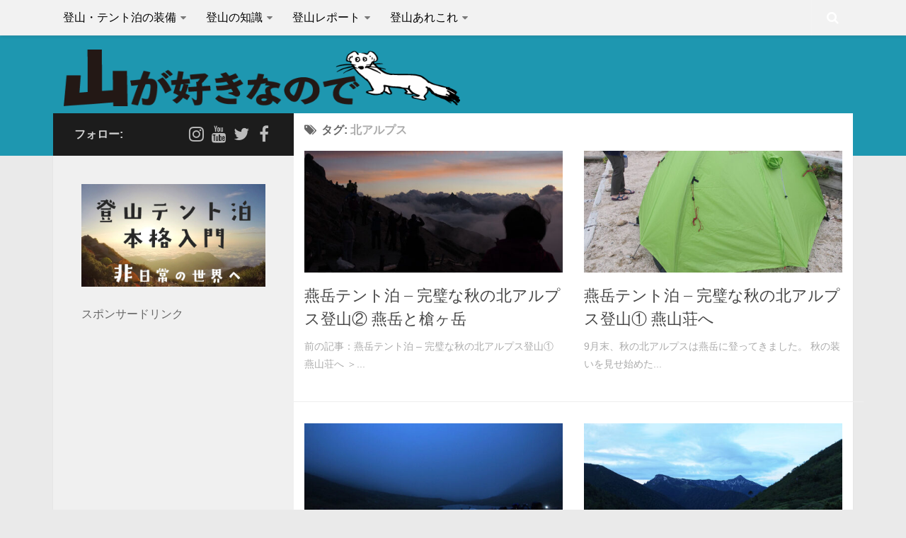

--- FILE ---
content_type: text/html; charset=UTF-8
request_url: https://tozan.co/archives/tag/%E5%8C%97%E3%82%A2%E3%83%AB%E3%83%97%E3%82%B9
body_size: 15598
content:
<!DOCTYPE html><html class="no-js" lang="ja" xmlns:fb="https://www.facebook.com/2008/fbml" xmlns:addthis="https://www.addthis.com/help/api-spec"><head><meta charset="UTF-8"><meta name="viewport" content="width=device-width, initial-scale=1.0"><link rel="profile" href="http://gmpg.org/xfn/11"><link rel="dns-prefetch" href="//adclick.g.doubleclick.net"/><link rel="dns-prefetch" href="//www.amazon.co.jp"/><link rel="dns-prefetch" href="//www.googleadservices.com"/><link rel="dns-prefetch" href="//images-fe.ssl-images-amazon.com"/><link rel="dns-prefetch" href="//tpc.googlesyndication.com"/><link rel="dns-prefetch" href="//tozan.imgix.net"/><link media="all" href="https://tozan.co/wp-content/cache/autoptimize/css/autoptimize_d53e1230b6ce66c272565aecd5f6ce21.css" rel="stylesheet"><title>北アルプス | 山が好きなので</title> <script>document.documentElement.className=document.documentElement.className.replace("no-js","js");</script> <link rel="amphtml" href="https://tozan.co/archives/tag/%E5%8C%97%E3%82%A2%E3%83%AB%E3%83%97%E3%82%B9/amp"/><meta name="generator" content="AMP for WP 1.0.84"/><link rel='dns-prefetch' href='//s7.addthis.com'/><link rel='dns-prefetch' href='//cdn.jsdelivr.net'/><link rel='dns-prefetch' href='//s.w.org'/><link id="hu-user-gfont" href="//fonts.googleapis.com/css?family=Source+Sans+Pro:400,300italic,300,400italic,600&subset=latin,latin-ext" rel="stylesheet" type="text/css"><link rel="alternate" type="application/rss+xml" title="山が好きなので &raquo; 北アルプス タグのフィード" href="https://tozan.co/archives/tag/%e5%8c%97%e3%82%a2%e3%83%ab%e3%83%97%e3%82%b9/feed"/> <script type="text/javascript">window._wpemojiSettings={"baseUrl":"https:\/\/s.w.org\/images\/core\/emoji\/12.0.0-1\/72x72\/","ext":".png","svgUrl":"https:\/\/s.w.org\/images\/core\/emoji\/12.0.0-1\/svg\/","svgExt":".svg","source":{"concatemoji":"https:\/\/tozan.co\/wp-includes\/js\/wp-emoji-release.min.js?ver=5.3.20"}};!function(e,a,t){var n,r,o,i=a.createElement("canvas"),p=i.getContext&&i.getContext("2d");function s(e,t){var a=String.fromCharCode;p.clearRect(0,0,i.width,i.height),p.fillText(a.apply(this,e),0,0);e=i.toDataURL();return p.clearRect(0,0,i.width,i.height),p.fillText(a.apply(this,t),0,0),e===i.toDataURL()}function c(e){var t=a.createElement("script");t.src=e,t.defer=t.type="text/javascript",a.getElementsByTagName("head")[0].appendChild(t)}for(o=Array("flag","emoji"),t.supports={everything:!0,everythingExceptFlag:!0},r=0;r<o.length;r++)t.supports[o[r]]=function(e){if(!p||!p.fillText)return!1;switch(p.textBaseline="top",p.font="600 32px Arial",e){case"flag":return s([127987,65039,8205,9895,65039],[127987,65039,8203,9895,65039])?!1:!s([55356,56826,55356,56819],[55356,56826,8203,55356,56819])&&!s([55356,57332,56128,56423,56128,56418,56128,56421,56128,56430,56128,56423,56128,56447],[55356,57332,8203,56128,56423,8203,56128,56418,8203,56128,56421,8203,56128,56430,8203,56128,56423,8203,56128,56447]);case"emoji":return!s([55357,56424,55356,57342,8205,55358,56605,8205,55357,56424,55356,57340],[55357,56424,55356,57342,8203,55358,56605,8203,55357,56424,55356,57340])}return!1}(o[r]),t.supports.everything=t.supports.everything&&t.supports[o[r]],"flag"!==o[r]&&(t.supports.everythingExceptFlag=t.supports.everythingExceptFlag&&t.supports[o[r]]);t.supports.everythingExceptFlag=t.supports.everythingExceptFlag&&!t.supports.flag,t.DOMReady=!1,t.readyCallback=function(){t.DOMReady=!0},t.supports.everything||(n=function(){t.readyCallback()},a.addEventListener?(a.addEventListener("DOMContentLoaded",n,!1),e.addEventListener("load",n,!1)):(e.attachEvent("onload",n),a.attachEvent("onreadystatechange",function(){"complete"===a.readyState&&t.readyCallback()})),(n=t.source||{}).concatemoji?c(n.concatemoji):n.wpemoji&&n.twemoji&&(c(n.twemoji),c(n.wpemoji)))}(window,document,window._wpemojiSettings);</script> <link rel='stylesheet' id='bfa-font-awesome-css' href='//cdn.jsdelivr.net/fontawesome/4.7.0/css/font-awesome.min.css?ver=4.7.0' type='text/css' media='all'/> <script type='application/json' id="wpp-json">{"sampling_active":0,"sampling_rate":100,"ajax_url":"https:\/\/tozan.co\/wp-json\/wordpress-popular-posts\/v1\/popular-posts","api_url":"https:\/\/tozan.co\/wp-json\/wordpress-popular-posts","ID":0,"token":"be78cdbd77","lang":0,"debug":0}</script> <script type='text/javascript' src='https://tozan.co/wp-content/cache/autoptimize/js/autoptimize_single_49edccea2e7ba985cadc9ba0531cbed1.js?ver=1.12.4-wp'></script> <script type='text/javascript' src='https://s7.addthis.com/js/300/addthis_widget.js?ver=5.3.20#pubid=wp-5141781c4419511b2458708d38854cee'></script> <link rel='https://api.w.org/' href='https://tozan.co/wp-json/'/><link rel="EditURI" type="application/rsd+xml" title="RSD" href="https://tozan.co/xmlrpc.php?rsd"/><link rel="wlwmanifest" type="application/wlwmanifest+xml" href="https://tozan.co/wp-includes/wlwmanifest.xml"/><meta name="generator" content="WordPress 5.3.20"/> <script type="text/javascript">window._wp_rp_static_base_url='https://wprp.sovrn.com/static/';window._wp_rp_wp_ajax_url="https://tozan.co/wp-admin/admin-ajax.php";window._wp_rp_plugin_version='3.6.4';window._wp_rp_post_id='20135';window._wp_rp_num_rel_posts='6';window._wp_rp_thumbnails=true;window._wp_rp_post_title='%E7%87%95%E5%B2%B3%E3%83%86%E3%83%B3%E3%83%88%E6%B3%8A+%E2%80%93+%E5%AE%8C%E7%92%A7%E3%81%AA%E7%A7%8B%E3%81%AE%E5%8C%97%E3%82%A2%E3%83%AB%E3%83%97%E3%82%B9%E7%99%BB%E5%B1%B1%E2%91%A1+%E7%87%95%E5%B2%B3%E3%81%A8%E6%A7%8D%E3%83%B6%E5%B2%B3';window._wp_rp_post_tags=['%E3%83%86%E3%83%B3%E3%83%88%E6%B3%8A','%E7%87%95%E5%B2%B3','%E6%A7%8D%E3%83%B6%E5%B2%B3','%E5%8C%97%E3%82%A2%E3%83%AB%E3%83%97%E3%82%B9','%E7%87%95%E5%B1%B1%E8%8D%98','%E6%98%9F%E7%A9%BA','%E9%95%B7%E9%87%8E%E7%9C%8C%E3%81%AE%E5%B1%B1','%E3%83%86%E3%83%B3%E3%83%88%E6%B3%8A%E3%83%BB%E5%B1%B1%E5%B0%8F%E5%B1%8B%E6%B3%8A','%E5%8C%97%E3%82%A2%E3%83%AB%E3%83%97%E3%82%B9%E3%81%AE%E5%B1%B1','span','alt'];window._wp_rp_promoted_content=true;</script> <!--[if lt IE 9]> <script src="https://tozan.co/wp-content/themes/hueman/assets/front/js/ie/html5shiv-printshiv.min.js"></script> <script src="https://tozan.co/wp-content/themes/hueman/assets/front/js/ie/selectivizr.js"></script> <![endif]--> <script>(function(d,s,id){var js,fjs=d.getElementsByTagName(s)[0];if(d.getElementById(id))return;js=d.createElement(s);js.id=id;js.src="//connect.facebook.net/en_US/sdk.js#xfbml=1&version=v2.7";fjs.parentNode.insertBefore(js,fjs);}(document,'script','facebook-jssdk'));</script>  <script data-cfasync="false" type="text/javascript">if(window.addthis_product===undefined){window.addthis_product="wpp";}if(window.wp_product_version===undefined){window.wp_product_version="wpp-6.2.7";}if(window.addthis_share===undefined){window.addthis_share={};}if(window.addthis_config===undefined){window.addthis_config={"data_track_clickback":true,"ignore_server_config":true,"ui_atversion":300};}if(window.addthis_layers===undefined){window.addthis_layers={};}if(window.addthis_layers_tools===undefined){window.addthis_layers_tools=[];}else{}if(window.addthis_plugin_info===undefined){window.addthis_plugin_info={"info_status":"enabled","cms_name":"WordPress","plugin_name":"Share Buttons by AddThis","plugin_version":"6.2.7","plugin_mode":"WordPress","anonymous_profile_id":"wp-5141781c4419511b2458708d38854cee","page_info":{"template":"archives","post_type":""},"sharing_enabled_on_post_via_metabox":false};}(function(){var first_load_interval_id=setInterval(function(){if(typeof window.addthis!=='undefined'){window.clearInterval(first_load_interval_id);if(typeof window.addthis_layers!=='undefined'&&Object.getOwnPropertyNames(window.addthis_layers).length>0){window.addthis.layers(window.addthis_layers);}if(Array.isArray(window.addthis_layers_tools)){for(i=0;i<window.addthis_layers_tools.length;i++){window.addthis.layers(window.addthis_layers_tools[i]);}}}},1000)}());</script><link rel="icon" href="https://tozan.co/wp-content/uploads/2021/03/favicon-150x150.ico" sizes="32x32"/><link rel="icon" href="https://tozan.co/wp-content/uploads/2021/03/favicon.ico" sizes="192x192"/><link rel="apple-touch-icon-precomposed" href="https://tozan.co/wp-content/uploads/2021/03/favicon.ico"/><meta name="msapplication-TileImage" content="https://tozan.co/wp-content/uploads/2021/03/favicon.ico"/><meta name="theme-color" content="#0d8279"><meta http-equiv="Accept-CH" content="DPR, Width, Viewport-Width">  <script>(function(w,d,s,l,i){w[l]=w[l]||[];w[l].push({'gtm.start':new Date().getTime(),event:'gtm.js'});var f=d.getElementsByTagName(s)[0],j=d.createElement(s),dl=l!='dataLayer'?'&l='+l:'';j.async=true;j.src='https://www.googletagmanager.com/gtm.js?id='+i+dl;f.parentNode.insertBefore(j,f);})(window,document,'script','dataLayer','GTM-WSR7DM');</script> 
 <script async custom-element="amp-ad" src="https://cdn.ampproject.org/v0/amp-ad-0.1.js"></script>  <script>var prevScrollpos=window.pageYOffset;window.onscroll=function(){var currentScrollPos=window.pageYOffset;if(prevScrollpos>currentScrollPos){document.getElementById("navfbar").style.bottom="0";}else{document.getElementById("navfbar").style.bottom="-50px";}prevScrollpos=currentScrollPos;}</script> <meta name="google-site-verification" content="bzFZ0whZz6HVLiojcCgnbiDXc1IuTqsXOzsOPNiZQwU"/></head><body class="archive tag tag-211 wp-custom-logo col-2cr full-width topbar-enabled header-desktop-sticky header-mobile-sticky chrome elementor-default elementor-kit-19747"> <noscript><iframe src="https://www.googletagmanager.com/ns.html?id=GTM-WSR7DM" height="0" width="0" style="display:none;visibility:hidden"></iframe></noscript><div id="wrapper"><header id="header" class="specific-mobile-menu-on one-mobile-menu mobile_menu header-ads-desktop  topbar-transparent"><nav class="nav-container group mobile-menu mobile-sticky " id="nav-mobile" data-menu-id="header-1"><div class="mobile-title-logo-in-header"><p class="site-title"><a class="custom-logo-link" href="https://tozan.co/" rel="home" title="山が好きなので | ホームページ"><img src="https://tozan.co/wp-content/uploads/2021/03/yamagasukinanode_logo_okojo_yoko-50.png" alt="山が好きなので"></a></p></div><div class="ham__navbar-toggler-two collapsed" title="Menu" aria-expanded="false"><div class="ham__navbar-span-wrapper"> <span class="line line-1"></span> <span class="line line-2"></span> <span class="line line-3"></span></div></div><div class="nav-text"></div><div class="nav-wrap container"><ul class="nav container-inner group mobile-search"><li><form method="get" class="searchform themeform" action="https://tozan.co/"><div> <input type="text" class="search" name="s" onblur="if(this.value=='')this.value='検索するには入力して Enter';" onfocus="if(this.value=='検索するには入力して Enter')this.value='';" value="検索するには入力して Enter"/></div></form></li></ul><ul id="menu-%e3%82%ab%e3%83%86%e3%82%b4%e3%83%aa%e3%83%bc" class="nav container-inner group"><li id="menu-item-14741" class="menu-item menu-item-type-taxonomy menu-item-object-category menu-item-has-children menu-item-14741"><a href="https://tozan.co/archives/category/hike/hiking-gear">登山・テント泊の装備</a><ul class="sub-menu"><li id="menu-item-14743" class="menu-item menu-item-type-taxonomy menu-item-object-category menu-item-14743"><a href="https://tozan.co/archives/category/hike/hiking-gear/how-to-choose-hiking-gear">登山装備の購入ガイド</a></li><li id="menu-item-14738" class="menu-item menu-item-type-taxonomy menu-item-object-category menu-item-14738"><a href="https://tozan.co/archives/category/hike/hiking-gear/how-to-choose-backpacking-gear">テント泊装備の購入ガイド</a></li><li id="menu-item-14742" class="menu-item menu-item-type-taxonomy menu-item-object-category menu-item-14742"><a href="https://tozan.co/archives/category/hike/hiking-gear/how-to-maintain-hiking-gear">登山道具メンテナンス</a></li><li id="menu-item-14733" class="menu-item menu-item-type-taxonomy menu-item-object-category menu-item-14733"><a href="https://tozan.co/archives/category/hike/hiking-gear/hiking-gear-review">登山道具レビュー</a></li><li id="menu-item-14737" class="menu-item menu-item-type-taxonomy menu-item-object-category menu-item-14737"><a href="https://tozan.co/archives/category/hike/hiking-gear/hiking-checklist">チェックリスト</a></li></ul></li><li id="menu-item-9891" class="menu-item menu-item-type-taxonomy menu-item-object-category menu-item-has-children menu-item-9891"><a href="https://tozan.co/archives/category/hike/knowledge-of-hike">登山の知識</a><ul class="sub-menu"><li id="menu-item-9890" class="menu-item menu-item-type-taxonomy menu-item-object-category menu-item-9890"><a href="https://tozan.co/archives/category/hike/knowledge-of-hike/knowledge-of-hikes">登山の知識</a></li><li id="menu-item-4581" class="menu-item menu-item-type-taxonomy menu-item-object-category menu-item-4581"><a href="https://tozan.co/archives/category/hike/knowledge-of-hike/knowledge-of-backpacking">テント泊の知識</a></li><li id="menu-item-4587" class="menu-item menu-item-type-taxonomy menu-item-object-category menu-item-4587"><a href="https://tozan.co/archives/category/hike/knowledge-of-hike/knowledge-of-winter-hike">雪山・冬山の知識</a></li></ul></li><li id="menu-item-9889" class="menu-item menu-item-type-taxonomy menu-item-object-category menu-item-has-children menu-item-9889"><a href="https://tozan.co/archives/category/recommended_mountain">登山レポート</a><ul class="sub-menu"><li id="menu-item-4578" class="menu-item menu-item-type-taxonomy menu-item-object-category menu-item-4578"><a href="https://tozan.co/archives/category/recommended_mountain/style-of-hike/day-trip">日帰り登山</a></li><li id="menu-item-4577" class="menu-item menu-item-type-taxonomy menu-item-object-category menu-item-4577"><a href="https://tozan.co/archives/category/recommended_mountain/style-of-hike/thru-hike">テント泊・山小屋泊</a></li><li id="menu-item-9892" class="menu-item menu-item-type-taxonomy menu-item-object-category menu-item-9892"><a href="https://tozan.co/archives/category/recommended_mountain/style-of-hike/winter-hike">雪山・冬山登山</a></li><li id="menu-item-4583" class="menu-item menu-item-type-taxonomy menu-item-object-category menu-item-4583"><a href="https://tozan.co/archives/category/recommended_mountain/recommend_mountain">おすすめの山</a></li></ul></li><li id="menu-item-14577" class="menu-item menu-item-type-taxonomy menu-item-object-category menu-item-has-children menu-item-14577"><a href="https://tozan.co/archives/category/hike/hiking-chat">登山あれこれ</a><ul class="sub-menu"><li id="menu-item-14568" class="menu-item menu-item-type-taxonomy menu-item-object-category menu-item-14568"><a href="https://tozan.co/archives/category/hike/hiking-chat/pensees">パンセ</a></li><li id="menu-item-14564" class="menu-item menu-item-type-taxonomy menu-item-object-category menu-item-14564"><a href="https://tozan.co/archives/category/hike/hiking-chat/books-hike">登山本・探検本</a></li><li id="menu-item-14561" class="menu-item menu-item-type-taxonomy menu-item-object-category menu-item-14561"><a href="https://tozan.co/archives/category/hike/patagonia">パタゴニア関連</a></li></ul></li></ul></div></nav><nav class="nav-container group desktop-menu desktop-sticky " id="nav-topbar" data-menu-id="header-2"><div class="nav-text"></div><div class="topbar-toggle-down"> <i class="fa fa-angle-double-down" aria-hidden="true" data-toggle="down" title="メニューを展開"></i> <i class="fa fa-angle-double-up" aria-hidden="true" data-toggle="up" title="メニューをたたむ"></i></div><div class="nav-wrap container"><ul id="menu-%e3%82%ab%e3%83%86%e3%82%b4%e3%83%aa%e3%83%bc-1" class="nav container-inner group"><li class="menu-item menu-item-type-taxonomy menu-item-object-category menu-item-has-children menu-item-14741"><a href="https://tozan.co/archives/category/hike/hiking-gear">登山・テント泊の装備</a><ul class="sub-menu"><li class="menu-item menu-item-type-taxonomy menu-item-object-category menu-item-14743"><a href="https://tozan.co/archives/category/hike/hiking-gear/how-to-choose-hiking-gear">登山装備の購入ガイド</a></li><li class="menu-item menu-item-type-taxonomy menu-item-object-category menu-item-14738"><a href="https://tozan.co/archives/category/hike/hiking-gear/how-to-choose-backpacking-gear">テント泊装備の購入ガイド</a></li><li class="menu-item menu-item-type-taxonomy menu-item-object-category menu-item-14742"><a href="https://tozan.co/archives/category/hike/hiking-gear/how-to-maintain-hiking-gear">登山道具メンテナンス</a></li><li class="menu-item menu-item-type-taxonomy menu-item-object-category menu-item-14733"><a href="https://tozan.co/archives/category/hike/hiking-gear/hiking-gear-review">登山道具レビュー</a></li><li class="menu-item menu-item-type-taxonomy menu-item-object-category menu-item-14737"><a href="https://tozan.co/archives/category/hike/hiking-gear/hiking-checklist">チェックリスト</a></li></ul></li><li class="menu-item menu-item-type-taxonomy menu-item-object-category menu-item-has-children menu-item-9891"><a href="https://tozan.co/archives/category/hike/knowledge-of-hike">登山の知識</a><ul class="sub-menu"><li class="menu-item menu-item-type-taxonomy menu-item-object-category menu-item-9890"><a href="https://tozan.co/archives/category/hike/knowledge-of-hike/knowledge-of-hikes">登山の知識</a></li><li class="menu-item menu-item-type-taxonomy menu-item-object-category menu-item-4581"><a href="https://tozan.co/archives/category/hike/knowledge-of-hike/knowledge-of-backpacking">テント泊の知識</a></li><li class="menu-item menu-item-type-taxonomy menu-item-object-category menu-item-4587"><a href="https://tozan.co/archives/category/hike/knowledge-of-hike/knowledge-of-winter-hike">雪山・冬山の知識</a></li></ul></li><li class="menu-item menu-item-type-taxonomy menu-item-object-category menu-item-has-children menu-item-9889"><a href="https://tozan.co/archives/category/recommended_mountain">登山レポート</a><ul class="sub-menu"><li class="menu-item menu-item-type-taxonomy menu-item-object-category menu-item-4578"><a href="https://tozan.co/archives/category/recommended_mountain/style-of-hike/day-trip">日帰り登山</a></li><li class="menu-item menu-item-type-taxonomy menu-item-object-category menu-item-4577"><a href="https://tozan.co/archives/category/recommended_mountain/style-of-hike/thru-hike">テント泊・山小屋泊</a></li><li class="menu-item menu-item-type-taxonomy menu-item-object-category menu-item-9892"><a href="https://tozan.co/archives/category/recommended_mountain/style-of-hike/winter-hike">雪山・冬山登山</a></li><li class="menu-item menu-item-type-taxonomy menu-item-object-category menu-item-4583"><a href="https://tozan.co/archives/category/recommended_mountain/recommend_mountain">おすすめの山</a></li></ul></li><li class="menu-item menu-item-type-taxonomy menu-item-object-category menu-item-has-children menu-item-14577"><a href="https://tozan.co/archives/category/hike/hiking-chat">登山あれこれ</a><ul class="sub-menu"><li class="menu-item menu-item-type-taxonomy menu-item-object-category menu-item-14568"><a href="https://tozan.co/archives/category/hike/hiking-chat/pensees">パンセ</a></li><li class="menu-item menu-item-type-taxonomy menu-item-object-category menu-item-14564"><a href="https://tozan.co/archives/category/hike/hiking-chat/books-hike">登山本・探検本</a></li><li class="menu-item menu-item-type-taxonomy menu-item-object-category menu-item-14561"><a href="https://tozan.co/archives/category/hike/patagonia">パタゴニア関連</a></li></ul></li></ul></div><div id="topbar-header-search" class="container"><div class="container-inner"><div class="toggle-search"><i class="fa fa-search"></i></div><div class="search-expand"><div class="search-expand-inner"><form method="get" class="searchform themeform" action="https://tozan.co/"><div> <input type="text" class="search" name="s" onblur="if(this.value=='')this.value='検索するには入力して Enter';" onfocus="if(this.value=='検索するには入力して Enter')this.value='';" value="検索するには入力して Enter"/></div></form></div></div></div></div></nav><div class="container group"><div class="container-inner"><div class="group pad central-header-zone"><div class="logo-tagline-group"><p class="site-title"><a class="custom-logo-link" href="https://tozan.co/" rel="home" title="山が好きなので | ホームページ"><img src="https://tozan.co/wp-content/uploads/2021/03/yamagasukinanode_logo_okojo_yoko-100.png" alt="山が好きなので"></a></p></div></div></div></div></header><div class="container" id="page"><div class="container-inner"><div class="main"><div class="main-inner group"><section class="content"><div class="page-title pad group"><h1><i class="fa fa-tags"></i>タグ: <span>北アルプス </span></h1></div><div class="pad group"><div id="grid-wrapper" class="post-list group"><div class="post-row"><article id="post-20135" class="group grid-item post-20135 post type-post status-publish format-standard has-post-thumbnail hentry category-thru-hike category-mountains_of_north_alps-in-japan category-mountain_in_nagano tag-131 tag-211 tag-280 tag-284 tag-304 tag-305"><div class="post-inner post-hover"><div class="post-thumbnail"> <a href="https://tozan.co/archives/20135" title="燕岳テント泊 – 完璧な秋の北アルプス登山② 燕岳と槍ヶ岳"> <img width="520" height="245" src="https://tozan.co/wp-content/uploads/2021/10/20211019_tsubakurodake_284-520x245.jpg" class="attachment-thumb-medium size-thumb-medium wp-post-image" alt="燕山荘から見る槍ヶ岳" srcset="https://tozan.co/wp-content/uploads/2021/10/20211019_tsubakurodake_284-520x245.jpg 520w, https://tozan.co/wp-content/uploads/2021/10/20211019_tsubakurodake_284-720x340.jpg 720w" sizes="(max-width: 520px) 100vw, 520px"/> </a> <a class="post-comments" href="https://tozan.co/archives/20135#respond"><span><i class="fa fa-comments-o"></i>0</span></a></div><h2 class="post-title entry-title"> <a href="https://tozan.co/archives/20135" rel="bookmark" title="燕岳テント泊 – 完璧な秋の北アルプス登山② 燕岳と槍ヶ岳">燕岳テント泊 – 完璧な秋の北アルプス登山② 燕岳と槍ヶ岳</a></h2><div class="entry excerpt entry-summary"><div class="at-above-post-arch-page addthis_tool" data-url="https://tozan.co/archives/20135"></div><p>前の記事：燕岳テント泊 – 完璧な秋の北アルプス登山① 燕山荘へ ＞&#46;&#46;&#46;</p><div class="at-below-post-arch-page addthis_tool" data-url="https://tozan.co/archives/20135"></div><p></p></div></div></article><article id="post-19999" class="group grid-item post-19999 post type-post status-publish format-standard has-post-thumbnail hentry category-thru-hike category-mountains_of_north_alps-in-japan category-mountain_in_nagano tag-131 tag-211 tag-304 tag-305"><div class="post-inner post-hover"><div class="post-thumbnail"> <a href="https://tozan.co/archives/19999" title="燕岳テント泊 &#8211; 完璧な秋の北アルプス登山① 燕山荘へ"> <img width="520" height="245" src="https://tozan.co/wp-content/uploads/2021/10/20211019_tsubakurodake_182-520x245.jpg" class="attachment-thumb-medium size-thumb-medium wp-post-image" alt="燕山荘テント場" srcset="https://tozan.co/wp-content/uploads/2021/10/20211019_tsubakurodake_182-520x245.jpg 520w, https://tozan.co/wp-content/uploads/2021/10/20211019_tsubakurodake_182-720x340.jpg 720w" sizes="(max-width: 520px) 100vw, 520px"/> </a> <a class="post-comments" href="https://tozan.co/archives/19999#respond"><span><i class="fa fa-comments-o"></i>0</span></a></div><h2 class="post-title entry-title"> <a href="https://tozan.co/archives/19999" rel="bookmark" title="燕岳テント泊 &#8211; 完璧な秋の北アルプス登山① 燕山荘へ">燕岳テント泊 &#8211; 完璧な秋の北アルプス登山① 燕山荘へ</a></h2><div class="entry excerpt entry-summary"><div class="at-above-post-arch-page addthis_tool" data-url="https://tozan.co/archives/19999"></div><p>9月末、秋の北アルプスは燕岳に登ってきました。 秋の装いを見せ始めた&#46;&#46;&#46;</p><div class="at-below-post-arch-page addthis_tool" data-url="https://tozan.co/archives/19999"></div><p></p></div></div></article></div><div class="post-row"><article id="post-11384" class="group grid-item post-11384 post type-post status-publish format-standard has-post-thumbnail hentry category-thru-hike category-mountains_of_north_alps-in-japan category-mountain_in_toyama category-mountain_in_gifu category-mountain_in_nagano tag-131 tag-211 tag-227 tag-259 tag-271 tag-284 tag-324"><div class="post-inner post-hover"><div class="post-thumbnail"> <a href="https://tozan.co/archives/11384" title="黒部五郎岳に登る(双六小屋～新穂高温泉) -北アルプステント泊縦走"> <img width="520" height="245" src="https://tozan.co/wp-content/uploads/2018/12/20181225_02_kurobegoroudake-520x245.jpg" class="attachment-thumb-medium size-thumb-medium wp-post-image" alt="" srcset="https://tozan.co/wp-content/uploads/2018/12/20181225_02_kurobegoroudake-520x245.jpg 520w, https://tozan.co/wp-content/uploads/2018/12/20181225_02_kurobegoroudake-720x340.jpg 720w" sizes="(max-width: 520px) 100vw, 520px"/> </a> <a class="post-comments" href="https://tozan.co/archives/11384#respond"><span><i class="fa fa-comments-o"></i>0</span></a></div><h2 class="post-title entry-title"> <a href="https://tozan.co/archives/11384" rel="bookmark" title="黒部五郎岳に登る(双六小屋～新穂高温泉) -北アルプステント泊縦走">黒部五郎岳に登る(双六小屋～新穂高温泉) -北アルプステント泊縦走</a></h2><div class="entry excerpt entry-summary"><div class="at-above-post-arch-page addthis_tool" data-url="https://tozan.co/archives/11384"></div><p>1日目：黒部五郎岳に登る(折立～薬師峠キャンプ場) 2日目：黒部五郎&#46;&#46;&#46;</p><div class="at-below-post-arch-page addthis_tool" data-url="https://tozan.co/archives/11384"></div><p></p></div></div></article><article id="post-11314" class="group grid-item post-11314 post type-post status-publish format-standard has-post-thumbnail hentry category-thru-hike category-mountains_of_north_alps-in-japan category-mountain_in_toyama category-mountain_in_gifu category-mountain_in_nagano tag-131 tag-186 tag-211 tag-220 tag-227 tag-324 tag-335 tag-341 tag-393 tag-399 tag-400"><div class="post-inner post-hover"><div class="post-thumbnail"> <a href="https://tozan.co/archives/11314" title="黒部五郎岳に登る(黒部五郎小舎～三俣蓮華岳～双六小屋) -北アルプステント泊縦走"> <img width="520" height="245" src="https://tozan.co/wp-content/uploads/2018/12/20181203_01_kurobegoroudake-520x245.jpg" class="attachment-thumb-medium size-thumb-medium wp-post-image" alt="" srcset="https://tozan.co/wp-content/uploads/2018/12/20181203_01_kurobegoroudake-520x245.jpg 520w, https://tozan.co/wp-content/uploads/2018/12/20181203_01_kurobegoroudake-720x340.jpg 720w" sizes="(max-width: 520px) 100vw, 520px"/> </a> <a class="post-comments" href="https://tozan.co/archives/11314#respond"><span><i class="fa fa-comments-o"></i>0</span></a></div><h2 class="post-title entry-title"> <a href="https://tozan.co/archives/11314" rel="bookmark" title="黒部五郎岳に登る(黒部五郎小舎～三俣蓮華岳～双六小屋) -北アルプステント泊縦走">黒部五郎岳に登る(黒部五郎小舎～三俣蓮華岳～双六小屋) -北アルプステント泊縦走</a></h2><div class="entry excerpt entry-summary"><div class="at-above-post-arch-page addthis_tool" data-url="https://tozan.co/archives/11314"></div><p>1日目：黒部五郎岳に登る(折立～薬師峠キャンプ場) -北アルプステン&#46;&#46;&#46;</p><div class="at-below-post-arch-page addthis_tool" data-url="https://tozan.co/archives/11314"></div><p></p></div></div></article></div><div class="post-row"><article id="post-11200" class="group grid-item post-11200 post type-post status-publish format-standard has-post-thumbnail hentry category-thru-hike category-mountains_of_north_alps-in-japan category-mountain_in_toyama category-mountain_in_gifu category-hike category-mountain_in_nagano tag-131 tag-193 tag-211 tag-212 tag-227 tag-261 tag-324 tag-346 tag-378 tag-399 tag-400"><div class="post-inner post-hover"><div class="post-thumbnail"> <a href="https://tozan.co/archives/11200" title="黒部五郎岳に登る(薬師峠キャンプ場～黒部五郎岳～黒部五郎小舎) -北アルプステント泊縦走"> <img width="520" height="245" src="https://tozan.co/wp-content/uploads/2018/09/2018830_03_kurobegoroudake_oritate-520x245.jpg" class="attachment-thumb-medium size-thumb-medium wp-post-image" alt="" srcset="https://tozan.co/wp-content/uploads/2018/09/2018830_03_kurobegoroudake_oritate-520x245.jpg 520w, https://tozan.co/wp-content/uploads/2018/09/2018830_03_kurobegoroudake_oritate-720x340.jpg 720w" sizes="(max-width: 520px) 100vw, 520px"/> </a> <a class="post-comments" href="https://tozan.co/archives/11200#respond"><span><i class="fa fa-comments-o"></i>0</span></a></div><h2 class="post-title entry-title"> <a href="https://tozan.co/archives/11200" rel="bookmark" title="黒部五郎岳に登る(薬師峠キャンプ場～黒部五郎岳～黒部五郎小舎) -北アルプステント泊縦走">黒部五郎岳に登る(薬師峠キャンプ場～黒部五郎岳～黒部五郎小舎) -北アルプステント泊縦走</a></h2><div class="entry excerpt entry-summary"><div class="at-above-post-arch-page addthis_tool" data-url="https://tozan.co/archives/11200"></div><p>1日目：黒部五郎岳に登る(折立～薬師峠キャンプ場) -北アルプステン&#46;&#46;&#46;</p><div class="at-below-post-arch-page addthis_tool" data-url="https://tozan.co/archives/11200"></div><p></p></div></div></article><article id="post-10928" class="group grid-item post-10928 post type-post status-publish format-standard has-post-thumbnail hentry category-pensees tag-211 tag-228 tag-229 tag-305 tag-378"><div class="post-inner post-hover"><div class="post-thumbnail"> <a href="https://tozan.co/archives/10928" title="夏休みと夏登山"> </a> <a class="post-comments" href="https://tozan.co/archives/10928#respond"><span><i class="fa fa-comments-o"></i>0</span></a></div><h2 class="post-title entry-title"> <a href="https://tozan.co/archives/10928" rel="bookmark" title="夏休みと夏登山">夏休みと夏登山</a></h2><div class="entry excerpt entry-summary"><div class="at-above-post-arch-page addthis_tool" data-url="https://tozan.co/archives/10928"></div><p>&nbsp; 毎年、僕は夏休みはテント泊をしています。 僕にとって夏&#46;&#46;&#46;</p><div class="at-below-post-arch-page addthis_tool" data-url="https://tozan.co/archives/10928"></div><p></p></div></div></article></div><div class="post-row"><article id="post-10430" class="group grid-item post-10430 post type-post status-publish format-standard has-post-thumbnail hentry category-recommend_mountain tag-201 tag-211 tag-214 tag-216 tag-221 tag-222 tag-239 tag-241 tag-257 tag-304 tag-305 tag-307 tag-326 tag-332 tag-334 tag-345 tag-351 tag-357 tag-359 tag-378 tag-380 tag-394"><div class="post-inner post-hover"><div class="post-thumbnail"> <a href="https://tozan.co/archives/10430" title="僕のおすすめの登山のテント場を紹介する"> <img width="520" height="245" src="https://tozan.co/wp-content/uploads/2017/04/02_20170404_tozan-no-fukusou-backpacking-520x245.jpg" class="attachment-thumb-medium size-thumb-medium wp-post-image" alt="" srcset="https://tozan.co/wp-content/uploads/2017/04/02_20170404_tozan-no-fukusou-backpacking-520x245.jpg 520w, https://tozan.co/wp-content/uploads/2017/04/02_20170404_tozan-no-fukusou-backpacking-720x340.jpg 720w" sizes="(max-width: 520px) 100vw, 520px"/> </a> <a class="post-comments" href="https://tozan.co/archives/10430#respond"><span><i class="fa fa-comments-o"></i>0</span></a></div><h2 class="post-title entry-title"> <a href="https://tozan.co/archives/10430" rel="bookmark" title="僕のおすすめの登山のテント場を紹介する">僕のおすすめの登山のテント場を紹介する</a></h2><div class="entry excerpt entry-summary"><div class="at-above-post-arch-page addthis_tool" data-url="https://tozan.co/archives/10430"></div><p>&nbsp; おすすめのテント場を紹介しようと思うと、なかなか難しい&#46;&#46;&#46;</p><div class="at-below-post-arch-page addthis_tool" data-url="https://tozan.co/archives/10430"></div><p></p></div></div></article><article id="post-8821" class="group grid-item post-8821 post type-post status-publish format-standard has-post-thumbnail hentry category-thru-hike category-mountains_in_yatsugatake category-mountain_in_yamanashi category-mountain_in_nagano category-winter-hike tag-131 tag-188 tag-201 tag-204 tag-211 tag-216 tag-236 tag-285 tag-286 tag-357 tag-369 tag-375"><div class="post-inner post-hover"><div class="post-thumbnail"> <a href="https://tozan.co/archives/8821" title="雪の赤岳に単独で挑む　色々あった八ヶ岳登山1泊2日テント泊（美濃戸口～行者小屋～赤岳）"> <img width="520" height="245" src="https://tozan.co/wp-content/uploads/2017/12/20170409-48_akadake_aytsugatake_winter-520x245.jpg" class="attachment-thumb-medium size-thumb-medium wp-post-image" alt="" srcset="https://tozan.co/wp-content/uploads/2017/12/20170409-48_akadake_aytsugatake_winter-520x245.jpg 520w, https://tozan.co/wp-content/uploads/2017/12/20170409-48_akadake_aytsugatake_winter-720x340.jpg 720w" sizes="(max-width: 520px) 100vw, 520px"/> </a> <a class="post-comments" href="https://tozan.co/archives/8821#comments"><span><i class="fa fa-comments-o"></i>2</span></a></div><h2 class="post-title entry-title"> <a href="https://tozan.co/archives/8821" rel="bookmark" title="雪の赤岳に単独で挑む　色々あった八ヶ岳登山1泊2日テント泊（美濃戸口～行者小屋～赤岳）">雪の赤岳に単独で挑む　色々あった八ヶ岳登山1泊2日テント泊（美濃戸口～行者小屋～赤岳）</a></h2><div class="entry excerpt entry-summary"><div class="at-above-post-arch-page addthis_tool" data-url="https://tozan.co/archives/8821"></div><p>12月14～15日に南八ヶ岳の赤岳に単独で登ってきました。 赤岳は八&#46;&#46;&#46;</p><div class="at-below-post-arch-page addthis_tool" data-url="https://tozan.co/archives/8821"></div><p></p></div></div></article></div><div class="post-row"><article id="post-8344" class="group grid-item post-8344 post type-post status-publish format-standard has-post-thumbnail hentry category-mountains_south_alps-in-japan category-day-trip category-mountain_in_nagano tag-201 tag-211 tag-216 tag-246 tag-282 tag-338"><div class="post-inner post-hover"><div class="post-thumbnail"> <a href="https://tozan.co/archives/8344" title="ピーカンの入笠山からは数多の名峰が見渡せた！"> </a> <a class="post-comments" href="https://tozan.co/archives/8344#respond"><span><i class="fa fa-comments-o"></i>0</span></a></div><h2 class="post-title entry-title"> <a href="https://tozan.co/archives/8344" rel="bookmark" title="ピーカンの入笠山からは数多の名峰が見渡せた！">ピーカンの入笠山からは数多の名峰が見渡せた！</a></h2><div class="entry excerpt entry-summary"><div class="at-above-post-arch-page addthis_tool" data-url="https://tozan.co/archives/8344"></div><p>11月上旬の連休を利用して南アルプスの入笠山、中央アルプスの木曽駒ヶ&#46;&#46;&#46;</p><div class="at-below-post-arch-page addthis_tool" data-url="https://tozan.co/archives/8344"></div><p></p></div></div></article><article id="post-8278" class="group grid-item post-8278 post type-post status-publish format-standard has-post-thumbnail hentry category-thru-hike category-mountains_of_north_alps-in-japan category-mountain_in_toyama tag-131 tag-207 tag-211 tag-284 tag-334 tag-338 tag-345"><div class="post-inner post-hover"><div class="post-thumbnail"> <a href="https://tozan.co/archives/8278" title="満点の星空＆朝日に輝く剱岳を見た【1泊2日テント泊】"> </a> <a class="post-comments" href="https://tozan.co/archives/8278#respond"><span><i class="fa fa-comments-o"></i>0</span></a></div><h2 class="post-title entry-title"> <a href="https://tozan.co/archives/8278" rel="bookmark" title="満点の星空＆朝日に輝く剱岳を見た【1泊2日テント泊】">満点の星空＆朝日に輝く剱岳を見た【1泊2日テント泊】</a></h2><div class="entry excerpt entry-summary"><div class="at-above-post-arch-page addthis_tool" data-url="https://tozan.co/archives/8278"></div><p>1日目は紅葉の立山連峰に感動。 2日目も快晴に恵まれ、満点の星空＆朝&#46;&#46;&#46;</p><div class="at-below-post-arch-page addthis_tool" data-url="https://tozan.co/archives/8278"></div><p></p></div></div></article></div><div class="post-row"><article id="post-8249" class="group grid-item post-8249 post type-post status-publish format-standard has-post-thumbnail hentry category-thru-hike category-mountains_of_north_alps-in-japan category-mountain_in_toyama tag-131 tag-211 tag-245 tag-324 tag-334 tag-338"><div class="post-inner post-hover"><div class="post-thumbnail"> <a href="https://tozan.co/archives/8249" title="草紅葉の立山連峰の美しさに感動！【1泊2日テント泊】"> <img width="520" height="245" src="https://tozan.co/wp-content/uploads/2017/10/20171009-53_tateyama-murodou-520x245.jpg" class="attachment-thumb-medium size-thumb-medium wp-post-image" alt="" srcset="https://tozan.co/wp-content/uploads/2017/10/20171009-53_tateyama-murodou-520x245.jpg 520w, https://tozan.co/wp-content/uploads/2017/10/20171009-53_tateyama-murodou-720x340.jpg 720w" sizes="(max-width: 520px) 100vw, 520px"/> </a> <a class="post-comments" href="https://tozan.co/archives/8249#respond"><span><i class="fa fa-comments-o"></i>0</span></a></div><h2 class="post-title entry-title"> <a href="https://tozan.co/archives/8249" rel="bookmark" title="草紅葉の立山連峰の美しさに感動！【1泊2日テント泊】">草紅葉の立山連峰の美しさに感動！【1泊2日テント泊】</a></h2><div class="entry excerpt entry-summary"><div class="at-above-post-arch-page addthis_tool" data-url="https://tozan.co/archives/8249"></div><p>9月下旬～10月上旬にかけて室堂立山に紅葉ハイクに行ってきました！ &#46;&#46;&#46;</p><div class="at-below-post-arch-page addthis_tool" data-url="https://tozan.co/archives/8249"></div><p></p></div></div></article><article id="post-7895" class="group grid-item post-7895 post type-post status-publish format-standard has-post-thumbnail hentry category-thru-hike category-mountains_of_north_alps-in-japan category-mountain_in_toyama category-mountain_in_gifu category-mountain_in_nagano tag-131 tag-211 tag-221 tag-271 tag-284 tag-332 tag-365"><div class="post-inner post-hover"><div class="post-thumbnail"> <a href="https://tozan.co/archives/7895" title="雲上の槍ヶ岳に感動！：雲ノ平 テント泊4日目【双六山荘～鏡平山荘～ワサビ平小屋～新穂高温泉】"> <img width="520" height="245" src="https://tozan.co/wp-content/uploads/2017/08/kumonodaira-gaiyou_4th-day-520x245.jpg" class="attachment-thumb-medium size-thumb-medium wp-post-image" alt="" srcset="https://tozan.co/wp-content/uploads/2017/08/kumonodaira-gaiyou_4th-day-520x245.jpg 520w, https://tozan.co/wp-content/uploads/2017/08/kumonodaira-gaiyou_4th-day-720x340.jpg 720w" sizes="(max-width: 520px) 100vw, 520px"/> </a> <a class="post-comments" href="https://tozan.co/archives/7895#comments"><span><i class="fa fa-comments-o"></i>2</span></a></div><h2 class="post-title entry-title"> <a href="https://tozan.co/archives/7895" rel="bookmark" title="雲上の槍ヶ岳に感動！：雲ノ平 テント泊4日目【双六山荘～鏡平山荘～ワサビ平小屋～新穂高温泉】">雲上の槍ヶ岳に感動！：雲ノ平 テント泊4日目【双六山荘～鏡平山荘～ワサビ平小屋～新穂高温泉】</a></h2><div class="entry excerpt entry-summary"><div class="at-above-post-arch-page addthis_tool" data-url="https://tozan.co/archives/7895"></div><p>前回の記事。 3日目（2）：雲ノ平 3泊4日テント泊縦走【ワリモ北分&#46;&#46;&#46;</p><div class="at-below-post-arch-page addthis_tool" data-url="https://tozan.co/archives/7895"></div><p></p></div></div></article></div><div class="post-row"><article id="post-7857" class="group grid-item post-7857 post type-post status-publish format-standard has-post-thumbnail hentry category-thru-hike category-mountains_of_north_alps-in-japan category-mountain_in_toyama category-mountain_in_gifu category-mountain_in_nagano tag-131 tag-182 tag-186 tag-211 tag-222 tag-394"><div class="post-inner post-hover"><div class="post-thumbnail"> <a href="https://tozan.co/archives/7857" title="鷲羽岳から稜線歩きでウキウキ：雲ノ平 テント泊3日目【ワリモ北分岐～鷲羽岳～三俣蓮華岳～双六山荘】"> <img width="520" height="245" src="https://tozan.co/wp-content/uploads/2017/08/20170813-27_washibadake-mimatarengedake-520x245.jpg" class="attachment-thumb-medium size-thumb-medium wp-post-image" alt="" srcset="https://tozan.co/wp-content/uploads/2017/08/20170813-27_washibadake-mimatarengedake-520x245.jpg 520w, https://tozan.co/wp-content/uploads/2017/08/20170813-27_washibadake-mimatarengedake-720x340.jpg 720w" sizes="(max-width: 520px) 100vw, 520px"/> </a> <a class="post-comments" href="https://tozan.co/archives/7857#respond"><span><i class="fa fa-comments-o"></i>0</span></a></div><h2 class="post-title entry-title"> <a href="https://tozan.co/archives/7857" rel="bookmark" title="鷲羽岳から稜線歩きでウキウキ：雲ノ平 テント泊3日目【ワリモ北分岐～鷲羽岳～三俣蓮華岳～双六山荘】">鷲羽岳から稜線歩きでウキウキ：雲ノ平 テント泊3日目【ワリモ北分岐～鷲羽岳～三俣蓮華岳～双六山荘】</a></h2><div class="entry excerpt entry-summary"><div class="at-above-post-arch-page addthis_tool" data-url="https://tozan.co/archives/7857"></div><p>前回の記事の続きです。 3日目（1）：雲ノ平 3泊4日テント泊縦走【&#46;&#46;&#46;</p><div class="at-below-post-arch-page addthis_tool" data-url="https://tozan.co/archives/7857"></div><p></p></div></div></article><article id="post-7837" class="group grid-item post-7837 post type-post status-publish format-standard has-post-thumbnail hentry category-thru-hike category-mountains_of_north_alps-in-japan category-mountain_in_toyama category-mountain_in_gifu category-mountain_in_nagano tag-131 tag-182 tag-186 tag-211 tag-222 tag-327 tag-394"><div class="post-inner post-hover"><div class="post-thumbnail"> <a href="https://tozan.co/archives/7837" title="意外な発見！素晴らしい祖父岳からの展望：雲ノ平 テント泊3日目【雲ノ平テント場～祖父岳～ワリモ北分岐】"> <img width="520" height="245" src="https://tozan.co/wp-content/uploads/2017/08/20170813-04_washibadake-mimatarengedake-520x245.jpg" class="attachment-thumb-medium size-thumb-medium wp-post-image" alt="" srcset="https://tozan.co/wp-content/uploads/2017/08/20170813-04_washibadake-mimatarengedake-520x245.jpg 520w, https://tozan.co/wp-content/uploads/2017/08/20170813-04_washibadake-mimatarengedake-720x340.jpg 720w" sizes="(max-width: 520px) 100vw, 520px"/> </a> <a class="post-comments" href="https://tozan.co/archives/7837#respond"><span><i class="fa fa-comments-o"></i>0</span></a></div><h2 class="post-title entry-title"> <a href="https://tozan.co/archives/7837" rel="bookmark" title="意外な発見！素晴らしい祖父岳からの展望：雲ノ平 テント泊3日目【雲ノ平テント場～祖父岳～ワリモ北分岐】">意外な発見！素晴らしい祖父岳からの展望：雲ノ平 テント泊3日目【雲ノ平テント場～祖父岳～ワリモ北分岐】</a></h2><div class="entry excerpt entry-summary"><div class="at-above-post-arch-page addthis_tool" data-url="https://tozan.co/archives/7837"></div><p>雲ノ平3泊4日テント泊山行の3日目。 初日のルートは、富山の折立→太&#46;&#46;&#46;</p><div class="at-below-post-arch-page addthis_tool" data-url="https://tozan.co/archives/7837"></div><p></p></div></div></article></div><div class="post-row"><article id="post-7664" class="group grid-item post-7664 post type-post status-publish format-standard has-post-thumbnail hentry category-thru-hike category-mountains_of_north_alps-in-japan category-mountain_in_toyama category-mountain_in_gifu category-mountain_in_nagano tag-131 tag-211 tag-378 tag-393 tag-400"><div class="post-inner post-hover"><div class="post-thumbnail"> <a href="https://tozan.co/archives/7664" title="急登を越えて憧れの雲の平へ！：雲ノ平テント泊2日目【薬師峠キャンプ場～薬師沢小屋～雲ノ平山荘】"> <img width="520" height="245" src="https://tozan.co/wp-content/uploads/2017/08/20170812-03_kumonodaira-520x245.jpg" class="attachment-thumb-medium size-thumb-medium wp-post-image" alt="" srcset="https://tozan.co/wp-content/uploads/2017/08/20170812-03_kumonodaira-520x245.jpg 520w, https://tozan.co/wp-content/uploads/2017/08/20170812-03_kumonodaira-720x340.jpg 720w" sizes="(max-width: 520px) 100vw, 520px"/> </a> <a class="post-comments" href="https://tozan.co/archives/7664#respond"><span><i class="fa fa-comments-o"></i>0</span></a></div><h2 class="post-title entry-title"> <a href="https://tozan.co/archives/7664" rel="bookmark" title="急登を越えて憧れの雲の平へ！：雲ノ平テント泊2日目【薬師峠キャンプ場～薬師沢小屋～雲ノ平山荘】">急登を越えて憧れの雲の平へ！：雲ノ平テント泊2日目【薬師峠キャンプ場～薬師沢小屋～雲ノ平山荘】</a></h2><div class="entry excerpt entry-summary"><div class="at-above-post-arch-page addthis_tool" data-url="https://tozan.co/archives/7664"></div><p>雲ノ平3泊4日テント泊山行の2日目の朝。 初日は、富山の折立→太郎平&#46;&#46;&#46;</p><div class="at-below-post-arch-page addthis_tool" data-url="https://tozan.co/archives/7664"></div><p></p></div></div></article><article id="post-7636" class="group grid-item post-7636 post type-post status-publish format-standard has-post-thumbnail hentry category-thru-hike category-mountains_of_north_alps-in-japan category-mountain_in_toyama category-mountain_in_gifu category-mountain_in_nagano tag-131 tag-211 tag-345 tag-393 tag-400"><div class="post-inner post-hover"><div class="post-thumbnail"> <a href="https://tozan.co/archives/7636" title="憧れの秘境に向けて出発! 雲ノ平 テント泊縦走1日目【折立～太郎平小屋～薬師峠キャンプ場】"> <img width="520" height="245" src="https://tozan.co/wp-content/uploads/2017/08/20170813-14_washibadake-mimatarengedake-520x245.jpg" class="attachment-thumb-medium size-thumb-medium wp-post-image" alt="" srcset="https://tozan.co/wp-content/uploads/2017/08/20170813-14_washibadake-mimatarengedake-520x245.jpg 520w, https://tozan.co/wp-content/uploads/2017/08/20170813-14_washibadake-mimatarengedake-720x340.jpg 720w" sizes="(max-width: 520px) 100vw, 520px"/> </a> <a class="post-comments" href="https://tozan.co/archives/7636#respond"><span><i class="fa fa-comments-o"></i>0</span></a></div><h2 class="post-title entry-title"> <a href="https://tozan.co/archives/7636" rel="bookmark" title="憧れの秘境に向けて出発! 雲ノ平 テント泊縦走1日目【折立～太郎平小屋～薬師峠キャンプ場】">憧れの秘境に向けて出発! 雲ノ平 テント泊縦走1日目【折立～太郎平小屋～薬師峠キャンプ場】</a></h2><div class="entry excerpt entry-summary"><div class="at-above-post-arch-page addthis_tool" data-url="https://tozan.co/archives/7636"></div><p>&nbsp; 7月末にずっと行きたかった雲ノ平に行ってきました！ 3&#46;&#46;&#46;</p><div class="at-below-post-arch-page addthis_tool" data-url="https://tozan.co/archives/7636"></div><p></p></div></div></article></div></div><nav class="pagination group"><ul class="group"><li class="prev left"></li><li class="next right"><a href="https://tozan.co/archives/tag/%E5%8C%97%E3%82%A2%E3%83%AB%E3%83%97%E3%82%B9/page/2">次ページへ &raquo;</a></li></ul></nav></div></section><div class="sidebar s1 collapsed" data-position="left" data-layout="col-2cr" data-sb-id="s1"> <a class="sidebar-toggle" title="サイドバーを展開"><i class="fa icon-sidebar-toggle"></i></a><div class="sidebar-content"><div class="sidebar-top group"><p>フォロー:</p><ul class="social-links"><li><a rel="nofollow" class="social-tooltip" title="フォローする Instagram" href="https://www.instagram.com/tozan.co/" target="_blank" style="color:rgba(255,255,255,0.7)"><i class="fa fa-instagram"></i></a></li><li><a rel="nofollow" class="social-tooltip" title="フォローする Youtube" href="https://www.youtube.com/channel/UC_a6YDrLFH6IRJ3_P-_FqiQ" target="_blank" style="color:rgba(255,255,255,0.7)"><i class="fa fa-youtube"></i></a></li><li><a rel="nofollow" class="social-tooltip" title="フォローする Twitter" href="https://twitter.com/tozan_co" target="_blank" style="color:rgba(255,255,255,0.7)"><i class="fa fa-twitter"></i></a></li><li><a rel="nofollow" class="social-tooltip" title="フォローする Facebook-f (alias)" href="https://www.facebook.com/tozan.co/" target="_blank" style="color:rgba(255,255,255,0.7)"><i class="fa fa-facebook-f (alias)"></i></a></li></ul></div><div style="padding:20px 20px 0 20px"><div style="padding:20px 20px 0 20px"><a href="https://tozan.co/archives/5770"><img src="https://tozan.co/wp-content/uploads/2019/05/20190523-01_tozan_tentohaku.jpg" alt="登山テント泊の本格入門 – 非日常の世界へ飛び込もう"/></a></div><div style="padding:20px 20px 0 20px"> スポンサードリンク <script async src="//pagead2.googlesyndication.com/pagead/js/adsbygoogle.js"></script>  <ins class="adsbygoogle" style="display: block;" data-ad-client="ca-pub-4173240918113256" data-ad-slot="4639976765" data-ad-format="auto"></ins> <script>(adsbygoogle=window.adsbygoogle||[]).push({});</script> </div><div id="search-2" class="widget widget_search"><form method="get" class="searchform themeform" action="https://tozan.co/"><div> <input type="text" class="search" name="s" onblur="if(this.value=='')this.value='検索するには入力して Enter';" onfocus="if(this.value=='検索するには入力して Enter')this.value='';" value="検索するには入力して Enter"/></div></form></div><div id="nav_menu-4" class="widget widget_nav_menu"><div class="menu-%e5%88%9d%e3%82%81%e3%81%a6%e3%81%ae%e7%99%bb%e5%b1%b1-container"><ul id="menu-%e5%88%9d%e3%82%81%e3%81%a6%e3%81%ae%e7%99%bb%e5%b1%b1" class="menu"><li id="menu-item-14647" class="menu-item menu-item-type-post_type menu-item-object-page menu-item-has-children menu-item-14647"><a href="https://tozan.co/%e5%88%9d%e3%82%81%e3%81%a6%e3%81%ae%e7%99%bb%e5%b1%b1">初めての登山</a><ul class="sub-menu"><li id="menu-item-14648" class="menu-item menu-item-type-post_type menu-item-object-post menu-item-14648"><a href="https://tozan.co/archives/9802">登山初心者が知っておきたい10のこと</a></li><li id="menu-item-14651" class="menu-item menu-item-type-post_type menu-item-object-post menu-item-14651"><a href="https://tozan.co/archives/9614">登山の歩き方のコツ – 疲れにくい歩き方</a></li><li id="menu-item-14650" class="menu-item menu-item-type-post_type menu-item-object-post menu-item-14650"><a href="https://tozan.co/archives/9675">下山時に足が震える理由＆膝を傷めない対策</a></li><li id="menu-item-14654" class="menu-item menu-item-type-post_type menu-item-object-post menu-item-14654"><a href="https://tozan.co/archives/7274">登山の靴擦れ・マメができる原因と対策</a></li><li id="menu-item-14653" class="menu-item menu-item-type-post_type menu-item-object-post menu-item-14653"><a href="https://tozan.co/archives/9275">登山の水分補給 – どれぐらいの量を持って行き、確保したらいいのか</a></li><li id="menu-item-14672" class="menu-item menu-item-type-post_type menu-item-object-post menu-item-14672"><a href="https://tozan.co/archives/10729">単独行の魅力と遭難の危険について</a></li><li id="menu-item-14652" class="menu-item menu-item-type-post_type menu-item-object-post menu-item-14652"><a href="https://tozan.co/archives/9586">山ごはんの料理道具の選び方</a></li><li id="menu-item-14649" class="menu-item menu-item-type-post_type menu-item-object-post menu-item-14649"><a href="https://tozan.co/archives/9725">【前編】僕が登山の魔法にかかったお話</a></li></ul></li></ul></div></div><div id="nav_menu-5" class="widget widget_nav_menu"><div class="menu-%e7%99%bb%e5%b1%b1%e3%81%ae%e6%9c%8d%e8%a3%85-container"><ul id="menu-%e7%99%bb%e5%b1%b1%e3%81%ae%e6%9c%8d%e8%a3%85" class="menu"><li id="menu-item-14924" class="menu-item menu-item-type-post_type menu-item-object-page menu-item-has-children menu-item-14924"><a href="https://tozan.co/%e7%99%bb%e5%b1%b1%e3%83%bb%e3%83%88%e3%83%ac%e3%83%83%e3%82%ad%e3%83%b3%e3%82%b0%e3%81%ae%e6%9c%8d%e8%a3%85">登山の服装について</a><ul class="sub-menu"><li id="menu-item-14928" class="menu-item menu-item-type-post_type menu-item-object-post menu-item-14928"><a href="https://tozan.co/archives/5363">春・夏・秋の登山の服装</a></li><li id="menu-item-14926" class="menu-item menu-item-type-post_type menu-item-object-post menu-item-14926"><a href="https://tozan.co/archives/5413">冬季・積雪期の登山の服装</a></li><li id="menu-item-14925" class="menu-item menu-item-type-post_type menu-item-object-post menu-item-14925"><a href="https://tozan.co/archives/5433">テント泊の登山の服装</a></li><li id="menu-item-14927" class="menu-item menu-item-type-post_type menu-item-object-post menu-item-14927"><a href="https://tozan.co/archives/5145">レイヤリング（重ね着）の基本</a></li><li id="menu-item-14929" class="menu-item menu-item-type-post_type menu-item-object-post menu-item-14929"><a href="https://tozan.co/archives/5114">ベースレイヤーの選び方</a></li><li id="menu-item-14930" class="menu-item menu-item-type-post_type menu-item-object-post menu-item-14930"><a href="https://tozan.co/archives/5229">インサレーション・防寒着の選び方</a></li><li id="menu-item-14931" class="menu-item menu-item-type-post_type menu-item-object-post menu-item-14931"><a href="https://tozan.co/archives/5302">登山用レインウェアの選び方</a></li><li id="menu-item-14932" class="menu-item menu-item-type-post_type menu-item-object-post menu-item-14932"><a href="https://tozan.co/archives/2813">登山の靴下の選び方</a></li><li id="menu-item-14891" class="menu-item menu-item-type-taxonomy menu-item-object-category menu-item-14891"><a href="https://tozan.co/archives/category/hike/patagonia">パタゴニア関連</a></li></ul></li></ul></div></div><div id="nav_menu-6" class="widget widget_nav_menu"><div class="menu-%e7%99%bb%e5%b1%b1%e7%94%a8%e5%93%81%e3%83%bb%e3%82%b0%e3%83%83%e3%82%ba%e3%83%bb%e9%81%93%e5%85%b7%e3%81%ab%e3%81%a4%e3%81%84%e3%81%a6-container"><ul id="menu-%e7%99%bb%e5%b1%b1%e7%94%a8%e5%93%81%e3%83%bb%e3%82%b0%e3%83%83%e3%82%ba%e3%83%bb%e9%81%93%e5%85%b7%e3%81%ab%e3%81%a4%e3%81%84%e3%81%a6" class="menu"><li id="menu-item-14598" class="menu-item menu-item-type-post_type menu-item-object-page menu-item-has-children menu-item-14598"><a href="https://tozan.co/%e7%99%bb%e5%b1%b1%e7%94%a8%e5%93%81%e3%83%bb%e3%82%b0%e3%83%83%e3%82%ba%e3%83%bb%e9%81%93%e5%85%b7%e3%81%ab%e3%81%a4%e3%81%84%e3%81%a6">登山用品・グッズについて</a><ul class="sub-menu"><li id="menu-item-14621" class="menu-item menu-item-type-post_type menu-item-object-post menu-item-14621"><a href="https://tozan.co/archives/6945">登山リュックのベストな選び方（1）</a></li><li id="menu-item-14620" class="menu-item menu-item-type-post_type menu-item-object-post menu-item-14620"><a href="https://tozan.co/archives/7030">登山リュックのベストな選び方（2）</a></li><li id="menu-item-14599" class="menu-item menu-item-type-post_type menu-item-object-post menu-item-14599"><a href="https://tozan.co/archives/3664">登山靴のベストな選び方</a></li><li id="menu-item-14627" class="menu-item menu-item-type-post_type menu-item-object-post menu-item-14627"><a href="https://tozan.co/archives/9018">トレッキングポールの選び方</a></li><li id="menu-item-14674" class="menu-item menu-item-type-post_type menu-item-object-post menu-item-14674"><a href="https://tozan.co/archives/12274">トレッキングポールの使い方＆歩き方</a></li><li id="menu-item-14628" class="menu-item menu-item-type-post_type menu-item-object-post menu-item-14628"><a href="https://tozan.co/archives/8918">ゲイターの選び方＆装着方法</a></li><li id="menu-item-14629" class="menu-item menu-item-type-post_type menu-item-object-post menu-item-14629"><a href="https://tozan.co/archives/8876">ヘッドライトのベストな選び方</a></li><li id="menu-item-14623" class="menu-item menu-item-type-post_type menu-item-object-post menu-item-14623"><a href="https://tozan.co/archives/7143">登山用グローブの選び方</a></li><li id="menu-item-14646" class="menu-item menu-item-type-post_type menu-item-object-post menu-item-14646"><a href="https://tozan.co/archives/9586">山ごはんの料理道具のベストな選び方</a></li><li id="menu-item-14600" class="menu-item menu-item-type-post_type menu-item-object-post menu-item-14600"><a href="https://tozan.co/archives/1626">登山用バーナーの選び方</a></li><li id="menu-item-14601" class="menu-item menu-item-type-post_type menu-item-object-post menu-item-14601"><a href="https://tozan.co/archives/1736">おすすめクッカー・登山用食器</a></li><li id="menu-item-14602" class="menu-item menu-item-type-post_type menu-item-object-post menu-item-14602"><a href="https://tozan.co/archives/1738">ウォーターキャリーと水筒について</a></li><li id="menu-item-14675" class="menu-item menu-item-type-post_type menu-item-object-post menu-item-14675"><a href="https://tozan.co/archives/12236">僕の登山のリペアキット</a></li><li id="menu-item-14676" class="menu-item menu-item-type-post_type menu-item-object-post menu-item-14676"><a href="https://tozan.co/archives/12354">僕の登山エマージェンシーキット</a></li><li id="menu-item-14630" class="menu-item menu-item-type-post_type menu-item-object-post menu-item-14630"><a href="https://tozan.co/archives/6658">僕の日帰り登山の持ち物・装備</a></li><li id="menu-item-14603" class="menu-item menu-item-type-post_type menu-item-object-post menu-item-14603"><a href="https://tozan.co/archives/1770">「山と高原地図」を持って行こう！</a></li></ul></li></ul></div></div><div id="nav_menu-7" class="widget widget_nav_menu"><div class="menu-%e3%83%86%e3%83%b3%e3%83%88%e6%b3%8a%e3%81%ab%e3%81%a4%e3%81%84%e3%81%a6-container"><ul id="menu-%e3%83%86%e3%83%b3%e3%83%88%e6%b3%8a%e3%81%ab%e3%81%a4%e3%81%84%e3%81%a6" class="menu"><li id="menu-item-14919" class="menu-item menu-item-type-post_type menu-item-object-page menu-item-has-children menu-item-14919"><a href="https://tozan.co/%e3%83%86%e3%83%b3%e3%83%88%e6%b3%8a%e3%81%ab%e3%81%a4%e3%81%84%e3%81%a6">初めてのテント泊</a><ul class="sub-menu"><li id="menu-item-14949" class="menu-item menu-item-type-post_type menu-item-object-post menu-item-14949"><a href="https://tozan.co/archives/5770">登山テント泊の本格入門</a></li><li id="menu-item-14920" class="menu-item menu-item-type-post_type menu-item-object-post menu-item-14920"><a href="https://tozan.co/archives/79">テント泊をおすすめする理由</a></li><li id="menu-item-14959" class="menu-item menu-item-type-post_type menu-item-object-post menu-item-14959"><a href="https://tozan.co/archives/7310">登山テント泊の装備の総費用は？</a></li><li id="menu-item-14954" class="menu-item menu-item-type-post_type menu-item-object-post menu-item-14954"><a href="https://tozan.co/archives/6778">予備日・エスケープルート・撤退</a></li><li id="menu-item-14921" class="menu-item menu-item-type-post_type menu-item-object-post menu-item-14921"><a href="https://tozan.co/archives/186">テント場の10のルール・マナー</a></li><li id="menu-item-14922" class="menu-item menu-item-type-post_type menu-item-object-post menu-item-14922"><a href="https://tozan.co/archives/196">テントの設置場所で気を付けたいこと</a></li><li id="menu-item-14950" class="menu-item menu-item-type-post_type menu-item-object-post menu-item-14950"><a href="https://tozan.co/archives/5819">テント泊でやってしまった失敗談</a></li><li id="menu-item-14957" class="menu-item menu-item-type-post_type menu-item-object-post menu-item-14957"><a href="https://tozan.co/archives/6841">テント泊でのお風呂・トイレ・歯磨き</a></li><li id="menu-item-14923" class="menu-item menu-item-type-post_type menu-item-object-post menu-item-14923"><a href="https://tozan.co/archives/5204">雨・強風下でのテントの設置撤収</a></li><li id="menu-item-14961" class="menu-item menu-item-type-post_type menu-item-object-post menu-item-14961"><a href="https://tozan.co/archives/7300">テント泊登山の食料計画の立て方</a></li><li id="menu-item-14951" class="menu-item menu-item-type-post_type menu-item-object-post menu-item-14951"><a href="https://tozan.co/archives/6165">僕がおすすめする山ごはん・行動食</a></li><li id="menu-item-14952" class="menu-item menu-item-type-post_type menu-item-object-post menu-item-14952"><a href="https://tozan.co/archives/6116">登山のパッキングのコツと工夫</a></li><li id="menu-item-14960" class="menu-item menu-item-type-post_type menu-item-object-post menu-item-14960"><a href="https://tozan.co/archives/7304">テント泊登山の防寒対策</a></li><li id="menu-item-15006" class="menu-item menu-item-type-post_type menu-item-object-post menu-item-15006"><a href="https://tozan.co/archives/10430">おすすめのテント場</a></li><li id="menu-item-14953" class="menu-item menu-item-type-post_type menu-item-object-post menu-item-14953"><a href="https://tozan.co/archives/6705">テント泊登山の持ち物チェックリスト</a></li></ul></li></ul></div></div><div id="nav_menu-8" class="widget widget_nav_menu"><div class="menu-%e3%83%86%e3%83%b3%e3%83%88%e6%b3%8a%e8%a3%85%e5%82%99%e3%83%bb%e3%82%b0%e3%83%83%e3%82%ba-container"><ul id="menu-%e3%83%86%e3%83%b3%e3%83%88%e6%b3%8a%e8%a3%85%e5%82%99%e3%83%bb%e3%82%b0%e3%83%83%e3%82%ba" class="menu"><li id="menu-item-14613" class="menu-item menu-item-type-post_type menu-item-object-page menu-item-has-children menu-item-14613"><a href="https://tozan.co/%e3%83%86%e3%83%b3%e3%83%88%e6%b3%8a%e7%94%a8%e5%93%81%e3%83%bb%e3%82%b0%e3%83%83%e3%82%ba%e3%81%ab%e3%81%a4%e3%81%84%e3%81%a6">テント泊用品・グッズについて</a><ul class="sub-menu"><li id="menu-item-14605" class="menu-item menu-item-type-post_type menu-item-object-post menu-item-14605"><a href="https://tozan.co/archives/309">山岳テントの選び方</a></li><li id="menu-item-14606" class="menu-item menu-item-type-post_type menu-item-object-post menu-item-14606"><a href="https://tozan.co/archives/1201">登山マットの選び方</a></li><li id="menu-item-14607" class="menu-item menu-item-type-post_type menu-item-object-post menu-item-14607"><a href="https://tozan.co/archives/1595">シュラフ（寝袋）の選び方</a></li><li id="menu-item-14677" class="menu-item menu-item-type-post_type menu-item-object-post menu-item-14677"><a href="https://tozan.co/archives/13442">テント泊の登山靴の選び方</a></li><li id="menu-item-14608" class="menu-item menu-item-type-post_type menu-item-object-post menu-item-14608"><a href="https://tozan.co/archives/5185">ランタンの選び方</a></li><li id="menu-item-14612" class="menu-item menu-item-type-post_type menu-item-object-post menu-item-14612"><a href="https://tozan.co/archives/5433">テント泊の服装</a></li><li id="menu-item-14673" class="menu-item menu-item-type-post_type menu-item-object-post menu-item-14673"><a href="https://tozan.co/archives/10372">テント泊でサンダルを履いて過ごす</a></li><li id="menu-item-14611" class="menu-item menu-item-type-post_type menu-item-object-post menu-item-14611"><a href="https://tozan.co/archives/1131">夏季テント泊の装備・グッズ一覧</a></li><li id="menu-item-14610" class="menu-item menu-item-type-post_type menu-item-object-post menu-item-14610"><a href="https://tozan.co/archives/3247">冬季テント泊の装備・グッズ一覧</a></li></ul></li></ul></div></div><div id="nav_menu-9" class="widget widget_nav_menu"><div class="menu-%e5%88%9d%e3%82%81%e3%81%a6%e3%81%ae%e9%9b%aa%e5%b1%b1%e3%83%bb%e9%9b%aa%e5%b1%b1%e3%83%86%e3%83%b3%e3%83%88%e6%b3%8a-container"><ul id="menu-%e5%88%9d%e3%82%81%e3%81%a6%e3%81%ae%e9%9b%aa%e5%b1%b1%e3%83%bb%e9%9b%aa%e5%b1%b1%e3%83%86%e3%83%b3%e3%83%88%e6%b3%8a" class="menu"><li id="menu-item-14893" class="menu-item menu-item-type-taxonomy menu-item-object-category menu-item-has-children menu-item-14893"><a href="https://tozan.co/archives/category/hike/beginner-of-snow-hike">初めての雪山登山</a><ul class="sub-menu"><li id="menu-item-14967" class="menu-item menu-item-type-post_type menu-item-object-post menu-item-14967"><a href="https://tozan.co/archives/9073">冬山・雪山登山の始め方</a></li><li id="menu-item-14966" class="menu-item menu-item-type-post_type menu-item-object-post menu-item-14966"><a href="https://tozan.co/archives/9435">雪山テント泊の本格入門</a></li><li id="menu-item-14968" class="menu-item menu-item-type-post_type menu-item-object-post menu-item-14968"><a href="https://tozan.co/archives/8620">冬山・雪山テント泊の失敗談</a></li><li id="menu-item-14969" class="menu-item menu-item-type-post_type menu-item-object-post menu-item-14969"><a href="https://tozan.co/archives/5413">冬季登山の服装・レイヤリング</a></li><li id="menu-item-14970" class="menu-item menu-item-type-post_type menu-item-object-post menu-item-14970"><a href="https://tozan.co/archives/8094">雪山・冬山初心者におすすめの本</a></li><li id="menu-item-14971" class="menu-item menu-item-type-post_type menu-item-object-post menu-item-14971"><a href="https://tozan.co/archives/8004">アイゼンのベストな選び方</a></li><li id="menu-item-14972" class="menu-item menu-item-type-post_type menu-item-object-post menu-item-14972"><a href="https://tozan.co/archives/7985">アイゼンの付け方（セミワンタッチ式）</a></li><li id="menu-item-14973" class="menu-item menu-item-type-post_type menu-item-object-post menu-item-14973"><a href="https://tozan.co/archives/5433">無積雪期・積雪期テント泊登山の服装</a></li><li id="menu-item-14974" class="menu-item menu-item-type-post_type menu-item-object-post menu-item-14974"><a href="https://tozan.co/archives/3247">冬季テント泊登山の装備・持ち物一覧</a></li></ul></li></ul></div></div><div id="nav_menu-10" class="widget widget_nav_menu"><div class="menu-%e3%81%9d%e3%81%ae%e4%bb%96-container"><ul id="menu-%e3%81%9d%e3%81%ae%e4%bb%96" class="menu"><li id="menu-item-14889" class="menu-item menu-item-type-custom menu-item-object-custom menu-item-has-children menu-item-14889"><a href="http://tozan.co/page/1">その他</a><ul class="sub-menu"><li id="menu-item-19602" class="menu-item menu-item-type-custom menu-item-object-custom menu-item-19602"><a href="https://tozan.co/archives/category/hike/patagonia">パタゴニア関連</a></li><li id="menu-item-14890" class="menu-item menu-item-type-taxonomy menu-item-object-category menu-item-14890"><a href="https://tozan.co/archives/category/hike/hiking-chat/books-hike">登山本・探検本</a></li></ul></li></ul></div></div><div id="nav_menu-12" class="widget widget_nav_menu"><div class="menu-%e7%99%bb%e5%b1%b1%e3%83%ac%e3%83%9d%e3%83%bc%e3%83%88-container"><ul id="menu-%e7%99%bb%e5%b1%b1%e3%83%ac%e3%83%9d%e3%83%bc%e3%83%88" class="menu"><li id="menu-item-14876" class="menu-item menu-item-type-taxonomy menu-item-object-category menu-item-has-children menu-item-14876"><a href="https://tozan.co/archives/category/recommended_mountain">登山レポート</a><ul class="sub-menu"><li id="menu-item-14877" class="menu-item menu-item-type-taxonomy menu-item-object-category menu-item-has-children menu-item-14877"><a href="https://tozan.co/archives/category/recommended_mountain/style-of-hike">山行スタイル</a><ul class="sub-menu"><li id="menu-item-14878" class="menu-item menu-item-type-taxonomy menu-item-object-category menu-item-14878"><a href="https://tozan.co/archives/category/recommended_mountain/style-of-hike/day-trip">日帰り登山</a></li><li id="menu-item-14879" class="menu-item menu-item-type-taxonomy menu-item-object-category menu-item-14879"><a href="https://tozan.co/archives/category/recommended_mountain/style-of-hike/thru-hike">テント泊・山小屋泊</a></li></ul></li><li id="menu-item-14880" class="menu-item menu-item-type-taxonomy menu-item-object-category menu-item-has-children menu-item-14880"><a href="https://tozan.co/archives/category/recommended_mountain/mountain-region">山域別</a><ul class="sub-menu"><li id="menu-item-14885" class="menu-item menu-item-type-taxonomy menu-item-object-category menu-item-14885"><a href="https://tozan.co/archives/category/recommended_mountain/mountain-region/mountains_in_kitakantou_and_nikko">北関東・日光の山</a></li><li id="menu-item-14887" class="menu-item menu-item-type-taxonomy menu-item-object-category menu-item-14887"><a href="https://tozan.co/archives/category/recommended_mountain/mountain-region/mountains_in_okutitibu">奥秩父・奥多摩の山</a></li><li id="menu-item-14882" class="menu-item menu-item-type-taxonomy menu-item-object-category menu-item-14882"><a href="https://tozan.co/archives/category/recommended_mountain/mountain-region/mountains_in_tanzawa">丹沢の山</a></li><li id="menu-item-14883" class="menu-item menu-item-type-taxonomy menu-item-object-category menu-item-14883"><a href="https://tozan.co/archives/category/recommended_mountain/mountain-region/mountains_in_yatsugatake">八ヶ岳の山</a></li><li id="menu-item-14884" class="menu-item menu-item-type-taxonomy menu-item-object-category menu-item-14884"><a href="https://tozan.co/archives/category/recommended_mountain/mountain-region/mountains_of_north_alps-in-japan">北アルプスの山</a></li><li id="menu-item-14886" class="menu-item menu-item-type-taxonomy menu-item-object-category menu-item-14886"><a href="https://tozan.co/archives/category/recommended_mountain/mountain-region/mountains_south_alps-in-japan">南・中央アルプスの山</a></li><li id="menu-item-14888" class="menu-item menu-item-type-taxonomy menu-item-object-category menu-item-14888"><a href="https://tozan.co/archives/category/recommended_mountain/mountain-region/around-fuji">富士山周辺</a></li><li id="menu-item-14881" class="menu-item menu-item-type-taxonomy menu-item-object-category menu-item-14881"><a href="https://tozan.co/archives/category/recommended_mountain/mountain-region/other-mountains">その他山域</a></li></ul></li></ul></li></ul></div></div></div></div></div></div></div></div><footer id="footer"><section class="container" id="footer-widgets"><div class="container-inner"><div class="pad group"><div class="footer-widget-1 grid one-half "><div id="nav_menu-11" class="widget widget_nav_menu"><div class="menu-%e4%b8%8a%e9%83%a8%e3%83%a1%e3%83%8b%e3%83%a5%e3%83%bc-container"><ul id="menu-%e4%b8%8a%e9%83%a8%e3%83%a1%e3%83%8b%e3%83%a5%e3%83%bc" class="menu"><li id="menu-item-14976" class="menu-item menu-item-type-post_type menu-item-object-page menu-item-14976"><a href="https://tozan.co/%e3%83%86%e3%83%b3%e3%83%88%e6%b3%8a%e3%81%ab%e3%81%a4%e3%81%84%e3%81%a6">初めてのテント泊</a></li><li id="menu-item-14809" class="menu-item menu-item-type-post_type menu-item-object-page menu-item-14809"><a href="https://tozan.co/%e3%83%86%e3%83%b3%e3%83%88%e6%b3%8a%e7%94%a8%e5%93%81%e3%83%bb%e3%82%b0%e3%83%83%e3%82%ba%e3%81%ab%e3%81%a4%e3%81%84%e3%81%a6">テント泊用品</a></li><li id="menu-item-14811" class="menu-item menu-item-type-post_type menu-item-object-page menu-item-14811"><a href="https://tozan.co/%e7%99%bb%e5%b1%b1%e3%83%bb%e3%83%88%e3%83%ac%e3%83%83%e3%82%ad%e3%83%b3%e3%82%b0%e3%81%ae%e6%9c%8d%e8%a3%85">登山の服装</a></li><li id="menu-item-14814" class="menu-item menu-item-type-post_type menu-item-object-page menu-item-14814"><a href="https://tozan.co/%e7%99%bb%e5%b1%b1%e7%94%a8%e5%93%81%e3%83%bb%e3%82%b0%e3%83%83%e3%82%ba%e3%83%bb%e9%81%93%e5%85%b7%e3%81%ab%e3%81%a4%e3%81%84%e3%81%a6">登山グッズ</a></li><li id="menu-item-14990" class="menu-item menu-item-type-post_type menu-item-object-page menu-item-14990"><a href="https://tozan.co/%e5%88%9d%e3%82%81%e3%81%a6%e3%81%ae%e7%99%bb%e5%b1%b1">初めての登山</a></li><li id="menu-item-14228" class="menu-item menu-item-type-post_type menu-item-object-page menu-item-14228"><a href="https://tozan.co/%e7%99%bb%e5%b1%b1%e3%83%ac%e3%83%9d%e3%83%bc%e3%83%88">登山レポ</a></li><li id="menu-item-4575" class="menu-item menu-item-type-taxonomy menu-item-object-category menu-item-4575"><a href="https://tozan.co/archives/category/hike/patagonia">パタゴニア</a></li></ul></div></div></div><div class="footer-widget-2 grid one-half last"><div id="tag_cloud-3" class="widget widget_tag_cloud"><h3 class="widget-title">タグ</h3><div class="tagcloud"><a href="https://tozan.co/archives/tag/%e3%82%b0%e3%83%ac%e3%82%b4%e3%83%aa%e3%83%bc%ef%bc%88gregory%ef%bc%89" class="tag-cloud-link tag-link-98 tag-link-position-1" style="font-size: 8pt;" aria-label="グレゴリー（GREGORY） (5個の項目)">グレゴリー（GREGORY）</a> <a href="https://tozan.co/archives/tag/%e3%82%b9%e3%83%86%e3%83%a9%e3%83%aa%e3%83%83%e3%82%b8" class="tag-cloud-link tag-link-116 tag-link-position-2" style="font-size: 8pt;" aria-label="ステラリッジ (5個の項目)">ステラリッジ</a> <a href="https://tozan.co/archives/tag/%e3%83%86%e3%83%b3%e3%83%88%e5%a0%b4" class="tag-cloud-link tag-link-130 tag-link-position-3" style="font-size: 11.276595744681pt;" aria-label="テント場 (9個の項目)">テント場</a> <a href="https://tozan.co/archives/tag/%e3%83%86%e3%83%b3%e3%83%88%e6%b3%8a" class="tag-cloud-link tag-link-131 tag-link-position-4" style="font-size: 22pt;" aria-label="テント泊 (52個の項目)">テント泊</a> <a href="https://tozan.co/archives/tag/%e3%83%86%e3%83%b3%e3%83%88%e6%b3%8a%e5%88%9d%e5%bf%83%e8%80%85" class="tag-cloud-link tag-link-132 tag-link-position-5" style="font-size: 16.042553191489pt;" aria-label="テント泊初心者 (20個の項目)">テント泊初心者</a> <a href="https://tozan.co/archives/tag/%e3%83%91%e3%82%bf%e3%82%b4%e3%83%8b%e3%82%a2%e3%81%ae%e3%82%b5%e3%82%a4%e3%82%ba" class="tag-cloud-link tag-link-143 tag-link-position-6" style="font-size: 10.531914893617pt;" aria-label="パタゴニアのサイズ (8個の項目)">パタゴニアのサイズ</a> <a href="https://tozan.co/archives/tag/%e3%83%91%e3%82%bf%e3%82%b4%e3%83%8b%e3%82%a2%ef%bc%88patagonia%ef%bc%89" class="tag-cloud-link tag-link-142 tag-link-position-7" style="font-size: 17.68085106383pt;" aria-label="パタゴニア（Patagonia） (26個の項目)">パタゴニア（Patagonia）</a> <a href="https://tozan.co/archives/tag/%e3%83%ac%e3%83%93%e3%83%a5%e3%83%bc" class="tag-cloud-link tag-link-180 tag-link-position-8" style="font-size: 14.702127659574pt;" aria-label="レビュー (16個の項目)">レビュー</a> <a href="https://tozan.co/archives/tag/%e4%b8%b9%e6%b2%a2" class="tag-cloud-link tag-link-191 tag-link-position-9" style="font-size: 15.446808510638pt;" aria-label="丹沢 (18個の項目)">丹沢</a> <a href="https://tozan.co/archives/tag/%e5%85%ab%e3%83%b6%e5%b2%b3" class="tag-cloud-link tag-link-201 tag-link-position-10" style="font-size: 12.468085106383pt;" aria-label="八ヶ岳 (11個の項目)">八ヶ岳</a> <a href="https://tozan.co/archives/tag/%e5%86%ac" class="tag-cloud-link tag-link-202 tag-link-position-11" style="font-size: 9.7872340425532pt;" aria-label="冬 (7個の項目)">冬</a> <a href="https://tozan.co/archives/tag/%e5%86%ac%e5%b1%b1" class="tag-cloud-link tag-link-204 tag-link-position-12" style="font-size: 16.042553191489pt;" aria-label="冬山 (20個の項目)">冬山</a> <a href="https://tozan.co/archives/tag/%e5%8c%97%e3%82%a2%e3%83%ab%e3%83%97%e3%82%b9" class="tag-cloud-link tag-link-211 tag-link-position-13" style="font-size: 16.63829787234pt;" aria-label="北アルプス (22個の項目)">北アルプス</a> <a href="https://tozan.co/archives/tag/%e5%a4%8f" class="tag-cloud-link tag-link-227 tag-link-position-14" style="font-size: 12.468085106383pt;" aria-label="夏 (11個の項目)">夏</a> <a href="https://tozan.co/archives/tag/%e5%a4%a7%e5%b1%b1" class="tag-cloud-link tag-link-233 tag-link-position-15" style="font-size: 11.276595744681pt;" aria-label="大山 (9個の項目)">大山</a> <a href="https://tozan.co/archives/tag/%e5%a5%a5%e5%a4%9a%e6%91%a9" class="tag-cloud-link tag-link-239 tag-link-position-16" style="font-size: 9.7872340425532pt;" aria-label="奥多摩 (7個の項目)">奥多摩</a> <a href="https://tozan.co/archives/tag/%e5%a5%a5%e7%a7%a9%e7%88%b6" class="tag-cloud-link tag-link-241 tag-link-position-17" style="font-size: 9.0425531914894pt;" aria-label="奥秩父 (6個の項目)">奥秩父</a> <a href="https://tozan.co/archives/tag/%e5%af%8c%e5%a3%ab%e5%b1%b1" class="tag-cloud-link tag-link-246 tag-link-position-18" style="font-size: 11.872340425532pt;" aria-label="富士山 (10個の項目)">富士山</a> <a href="https://tozan.co/archives/tag/%e5%b1%b1%e9%a3%af" class="tag-cloud-link tag-link-254 tag-link-position-19" style="font-size: 9.0425531914894pt;" aria-label="山飯 (6個の項目)">山飯</a> <a href="https://tozan.co/archives/tag/%e5%b8%b8%e5%bf%b5%e5%b2%b3" class="tag-cloud-link tag-link-257 tag-link-position-20" style="font-size: 9.0425531914894pt;" aria-label="常念岳 (6個の項目)">常念岳</a> <a href="https://tozan.co/archives/tag/%e5%be%a1%e5%b2%b3%e5%b1%b1" class="tag-cloud-link tag-link-260 tag-link-position-21" style="font-size: 8pt;" aria-label="御岳山 (5個の項目)">御岳山</a> <a href="https://tozan.co/archives/tag/%e6%97%a5%e3%81%ae%e5%87%ba" class="tag-cloud-link tag-link-272 tag-link-position-22" style="font-size: 9.0425531914894pt;" aria-label="日の出 (6個の項目)">日の出</a> <a href="https://tozan.co/archives/tag/%e6%97%a5%e5%b8%b0%e3%82%8a" class="tag-cloud-link tag-link-274 tag-link-position-23" style="font-size: 15.744680851064pt;" aria-label="日帰り (19個の項目)">日帰り</a> <a href="https://tozan.co/archives/tag/%e6%a7%8d%e3%83%b6%e5%b2%b3" class="tag-cloud-link tag-link-284 tag-link-position-24" style="font-size: 9.0425531914894pt;" aria-label="槍ヶ岳 (6個の項目)">槍ヶ岳</a> <a href="https://tozan.co/archives/tag/%e7%87%95%e5%b1%b1%e8%8d%98" class="tag-cloud-link tag-link-304 tag-link-position-25" style="font-size: 9.7872340425532pt;" aria-label="燕山荘 (7個の項目)">燕山荘</a> <a href="https://tozan.co/archives/tag/%e7%87%95%e5%b2%b3" class="tag-cloud-link tag-link-305 tag-link-position-26" style="font-size: 11.872340425532pt;" aria-label="燕岳 (10個の項目)">燕岳</a> <a href="https://tozan.co/archives/tag/%e7%99%bb%e5%b1%b1%e3%82%b0%e3%83%83%e3%82%ba" class="tag-cloud-link tag-link-309 tag-link-position-27" style="font-size: 8pt;" aria-label="登山グッズ (5個の項目)">登山グッズ</a> <a href="https://tozan.co/archives/tag/%e7%99%bb%e5%b1%b1%e5%88%9d%e5%bf%83%e8%80%85" class="tag-cloud-link tag-link-316 tag-link-position-28" style="font-size: 15.148936170213pt;" aria-label="登山初心者 (17個の項目)">登山初心者</a> <a href="https://tozan.co/archives/tag/%e7%99%bb%e5%b1%b1%e8%a3%85%e5%82%99" class="tag-cloud-link tag-link-320 tag-link-position-29" style="font-size: 8pt;" aria-label="登山装備 (5個の項目)">登山装備</a> <a href="https://tozan.co/archives/tag/%e7%99%bb%e5%b1%b1%e9%81%93%e5%85%b7%e3%81%ae%e9%81%b8%e3%81%b3%e6%96%b9" class="tag-cloud-link tag-link-322 tag-link-position-30" style="font-size: 16.63829787234pt;" aria-label="登山道具の選び方 (22個の項目)">登山道具の選び方</a> <a href="https://tozan.co/archives/tag/%e7%99%bb%e5%b1%b1%e9%9d%b4" class="tag-cloud-link tag-link-323 tag-link-position-31" style="font-size: 8pt;" aria-label="登山靴 (5個の項目)">登山靴</a> <a href="https://tozan.co/archives/tag/%e7%99%be%e5%90%8d%e5%b1%b1" class="tag-cloud-link tag-link-324 tag-link-position-32" style="font-size: 16.340425531915pt;" aria-label="百名山 (21個の項目)">百名山</a> <a href="https://tozan.co/archives/tag/%e7%a7%8b" class="tag-cloud-link tag-link-330 tag-link-position-33" style="font-size: 11.276595744681pt;" aria-label="秋 (9個の項目)">秋</a> <a href="https://tozan.co/archives/tag/%e7%b4%85%e8%91%89" class="tag-cloud-link tag-link-338 tag-link-position-34" style="font-size: 10.531914893617pt;" aria-label="紅葉 (8個の項目)">紅葉</a> <a href="https://tozan.co/archives/tag/%e7%b8%a6%e8%b5%b0" class="tag-cloud-link tag-link-341 tag-link-position-35" style="font-size: 8pt;" aria-label="縦走 (5個の項目)">縦走</a> <a href="https://tozan.co/archives/tag/%e8%96%ac%e5%b8%ab%e5%b2%b3" class="tag-cloud-link tag-link-345 tag-link-position-36" style="font-size: 8pt;" aria-label="薬師岳 (5個の項目)">薬師岳</a> <a href="https://tozan.co/archives/tag/%e8%a7%92%e5%b9%a1%e5%94%af%e4%bb%8b" class="tag-cloud-link tag-link-354 tag-link-position-37" style="font-size: 10.531914893617pt;" aria-label="角幡唯介 (8個の項目)">角幡唯介</a> <a href="https://tozan.co/archives/tag/%e9%81%93%e8%bf%b7%e3%81%84" class="tag-cloud-link tag-link-360 tag-link-position-38" style="font-size: 8pt;" aria-label="道迷い (5個の項目)">道迷い</a> <a href="https://tozan.co/archives/tag/%e9%81%ad%e9%9b%a3" class="tag-cloud-link tag-link-361 tag-link-position-39" style="font-size: 13.510638297872pt;" aria-label="遭難 (13個の項目)">遭難</a> <a href="https://tozan.co/archives/tag/%e9%8d%8b%e5%89%b2%e5%b1%b1" class="tag-cloud-link tag-link-364 tag-link-position-40" style="font-size: 8pt;" aria-label="鍋割山 (5個の項目)">鍋割山</a> <a href="https://tozan.co/archives/tag/%e9%9b%aa%e5%b1%b1" class="tag-cloud-link tag-link-375 tag-link-position-41" style="font-size: 18.425531914894pt;" aria-label="雪山 (29個の項目)">雪山</a> <a href="https://tozan.co/archives/tag/%e9%9b%aa%e5%b1%b1%e5%88%9d%e5%bf%83%e8%80%85" class="tag-cloud-link tag-link-376 tag-link-position-42" style="font-size: 8pt;" aria-label="雪山初心者 (5個の項目)">雪山初心者</a> <a href="https://tozan.co/archives/tag/%e9%9b%b2%e3%81%ae%e5%b9%b3" class="tag-cloud-link tag-link-378 tag-link-position-43" style="font-size: 10.531914893617pt;" aria-label="雲の平 (8個の項目)">雲の平</a> <a href="https://tozan.co/archives/tag/%e9%b7%b2%e7%be%bd%e5%b2%b3" class="tag-cloud-link tag-link-394 tag-link-position-44" style="font-size: 8pt;" aria-label="鷲羽岳 (5個の項目)">鷲羽岳</a> <a href="https://tozan.co/archives/tag/%e9%bb%92%e9%83%a8%e4%ba%94%e9%83%8e%e5%b2%b3" class="tag-cloud-link tag-link-400 tag-link-position-45" style="font-size: 9.0425531914894pt;" aria-label="黒部五郎岳 (6個の項目)">黒部五郎岳</a></div></div></div></div></div></section><section class="container" id="footer-bottom"><div class="container-inner"> <a id="back-to-top" href="#"><i class="fa fa-angle-up"></i></a><div class="pad group"><div class="grid one-half"><div id="copyright"><p>©山が好きなので</p></div></div><div class="grid one-half last"><ul class="social-links"><li><a rel="nofollow" class="social-tooltip" title="フォローする Instagram" href="https://www.instagram.com/tozan.co/" target="_blank" style="color:rgba(255,255,255,0.7)"><i class="fa fa-instagram"></i></a></li><li><a rel="nofollow" class="social-tooltip" title="フォローする Youtube" href="https://www.youtube.com/channel/UC_a6YDrLFH6IRJ3_P-_FqiQ" target="_blank" style="color:rgba(255,255,255,0.7)"><i class="fa fa-youtube"></i></a></li><li><a rel="nofollow" class="social-tooltip" title="フォローする Twitter" href="https://twitter.com/tozan_co" target="_blank" style="color:rgba(255,255,255,0.7)"><i class="fa fa-twitter"></i></a></li><li><a rel="nofollow" class="social-tooltip" title="フォローする Facebook-f (alias)" href="https://www.facebook.com/tozan.co/" target="_blank" style="color:rgba(255,255,255,0.7)"><i class="fa fa-facebook-f (alias)"></i></a></li></ul></div></div></div></section></footer></div>  <script>!function(d,s,id){var js,fjs=d.getElementsByTagName(s)[0],p=/^http:/.test(d.location)?'http':'https';if(!d.getElementById(id)){js=d.createElement(s);js.id=id;js.src=p+'://platform.twitter.com/widgets.js';fjs.parentNode.insertBefore(js,fjs);}}(document,'script','twitter-wjs');</script> <script type='text/javascript'>var HUParams={"_disabled":[],"SmoothScroll":{"Enabled":true,"Options":{"touchpadSupport":false}},"centerAllImg":"1","timerOnScrollAllBrowsers":"1","extLinksStyle":"","extLinksTargetExt":"","extLinksSkipSelectors":{"classes":["btn","button"],"ids":[]},"imgSmartLoadEnabled":"","imgSmartLoadOpts":{"parentSelectors":[".container .content",".container .sidebar","#footer","#header-widgets"],"opts":{"excludeImg":[".tc-holder-img"],"fadeIn_options":100}},"goldenRatio":"1.618","gridGoldenRatioLimit":"350","sbStickyUserSettings":{"desktop":false,"mobile":false},"isWPMobile":"","menuStickyUserSettings":{"desktop":"stick_up","mobile":"stick_up"},"isDevMode":"","ajaxUrl":"https:\/\/tozan.co\/?huajax=1","huFrontNonce":{"id":"HuFrontNonce","handle":"4bdb04fdc0"},"userStarted":{"with":"with|3.3.12","on":{"date":"2021-03-19 14:35:07.419668","timezone_type":3,"timezone":"UTC"}},"isWelcomeNoteOn":"","welcomeContent":""};</script> <!--[if lt IE 9]> <script src="https://tozan.co/wp-content/themes/hueman/assets/front/js/ie/respond.js"></script> <![endif]--> <script defer src="https://tozan.co/wp-content/cache/autoptimize/js/autoptimize_2dfcc5499c2202492760a26a4e49a61f.js"></script></body></html>

--- FILE ---
content_type: text/html; charset=utf-8
request_url: https://www.google.com/recaptcha/api2/aframe
body_size: 267
content:
<!DOCTYPE HTML><html><head><meta http-equiv="content-type" content="text/html; charset=UTF-8"></head><body><script nonce="rhIk0641CXsfpKOLc_kv3A">/** Anti-fraud and anti-abuse applications only. See google.com/recaptcha */ try{var clients={'sodar':'https://pagead2.googlesyndication.com/pagead/sodar?'};window.addEventListener("message",function(a){try{if(a.source===window.parent){var b=JSON.parse(a.data);var c=clients[b['id']];if(c){var d=document.createElement('img');d.src=c+b['params']+'&rc='+(localStorage.getItem("rc::a")?sessionStorage.getItem("rc::b"):"");window.document.body.appendChild(d);sessionStorage.setItem("rc::e",parseInt(sessionStorage.getItem("rc::e")||0)+1);localStorage.setItem("rc::h",'1768839161716');}}}catch(b){}});window.parent.postMessage("_grecaptcha_ready", "*");}catch(b){}</script></body></html>